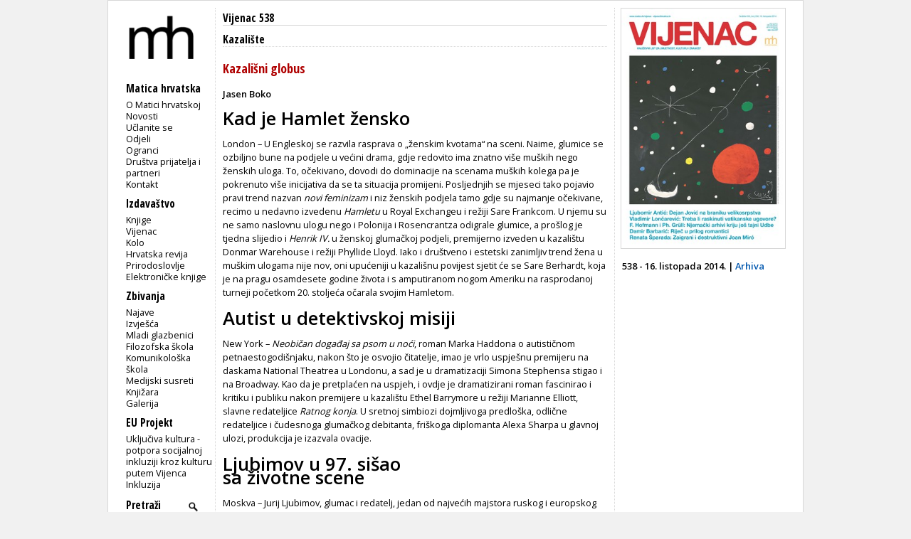

--- FILE ---
content_type: text/html; charset=utf-8
request_url: https://www.matica.hr/vijenac/538/kazalisni-globus-23735/
body_size: 5210
content:

<!doctype html>
<html class="no-js" lang="hr">
	<head>
		<meta http-equiv="Content-Type" content="text/html; charset=utf-8" />
		<title>Matica hrvatska - Vijenac 538 - Kazališni globus</title> 
		

		<meta property="og:url" content="https://www.matica.hr/vijenac/538/kazalisni-globus-23735/" />
		<meta property="og:image" content="https://www.matica.hr/media/_versions/vijenac/538/20%20%20bor%C5%A1tnik4_big.jpg" />
		<meta property="og:image:type" content="image/jpeg" />
		<meta property="og:type" content="website" />
		<meta property="og:title" content="Kazališni globus" />
		<meta property="og:description" content="" />


		
        
        

		<link href="/static/css/css1.css" media="screen" rel="stylesheet" type="text/css" />		
		<link href="/static/css/print.css" media="print" rel="stylesheet" type="text/css" />		
		<link href="/static/slider/css/gallery.css" media="screen" rel="stylesheet" type="text/css" />		
		<link rel="icon" type="image/png" href="/static/slike/icon.png" />

		<link href='https://fonts.googleapis.com/css?family=Open+Sans:300,400,600|Open+Sans+Condensed:300,700&amp;subset=latin,latin-ext,cyrillic' rel='stylesheet' type='text/css' />


		<script type="text/javascript" src="https://code.jquery.com/jquery-latest.js"></script>
	<script type="text/javascript" src="/static/slider/js/gallery.js"></script>

		

		


		
	</head>
	<body>
		<div id="wrapper">
			<div id="lijevo">
				<div id="header">
					<div id="logo">
						
						<a href="/"><img src="/static/slike/logoD.png" width="130px"  alt = "Matica hrvatska" /></a>

					</div>
				</div>
				<div id="navigacija">
					<h2>Navigacija</h2>
					<p id="mI" class="izbornik">Matica hrvatska</p>
					<ul id="m" class="navigation">
						<li><a href="/omatici/">O Matici hrvatskoj</a></li>
						<li><a href="/novosti/">Novosti</a></li>
						<li><a href="/clanstvo/">Učlanite se</a></li>
						<li><a href="/odjeli/">Odjeli</a></li>
						<li><a href="/ogranci/">Ogranci</a></li>
						<li><a href="/dpip/">Društva prijatelja i partneri</a></li>
						
						<li><a href="/kontakt/">Kontakt</a></li>
					</ul>
					<p id="iI" class="izbornik">Izdavaštvo</p>
					<ul id="i">
						<li><a href="/knjige/">Knjige</a></li>
						<li><a href="/vijenac/">Vijenac</a></li>
						<li><a href="/kolo/">Kolo</a></li>
						<li><a href="/hr/">Hrvatska revija</a></li>
						<li><a href="/prirodoslovlje/">Prirodoslovlje</a></li>
						<li><a href="/knjige/biblioteka/53/">Elektroničke knjige</a></li>
							
					</ul>

					<p id="zI" class="izbornik">Zbivanja</p>
					<ul id="z">
						<li><a href="/zbivanja/">Najave</a></li>
						<li><a href="/zbivanja/izvjesca/">Izvješća</a></li>
						
						<li><a href="/mladi.glazbenici/">Mladi glazbenici</a></li>
						<li><a href="/filozofska.skola/">Filozofska škola</a></li>
						<li><a href="/komunikoloska.skola/">Komunikološka škola</a></li>
						<li><a href="/medijski.susreti/">Medijski susreti</a></li>
						
						<li><a href="/zbivanja/knjizara">Knjižara</a></li>
						<li><a href="/zbivanja/galerija">Galerija</a></li>
					</ul>
					<p id="eI" class="izbornik">EU Projekt</p>
					<ul id="e">
						<li><a href="/eu_projekt">Uključiva kultura - potpora socijalnoj inkluziji kroz kulturu putem Vijenca</a></li>
						<li><a href="/inkluzija">Inkluzija</a></li>
					</ul>
					
					<div>
						<form id="trazi" action="/trazi/" method="post"><input type='hidden' name='csrfmiddlewaretoken' value='iB0MlptyMjWRm18Dkn6qz5tgwPfKDu8xGC5YKUIWqVOMUsUBNiapQ3Xy3QaJI0hD' />
							<p><label for="id_trazi">Trazi:</label> <input type="text" name="trazi" value="Pretraži" required id="id_trazi" maxlength="100" /></p>
							<p><input id="submit_trazi" type="submit" value="" /></p>
						</form>
					</div>
					
					<div id="sn">
						<p class="youtube"><a id="youtube" href="https://www.youtube.com/user/maticahrvatska"><img src="/static/slike/youtube_29.jpeg" alt="Youtube" height="20px" /></a><a id="facebook" href="https://www.facebook.com/Matica.hrvatska"><img src="/static/slike/facebook_29.jpeg" alt="Facebook" height="20px" /></a><a id="instagram" href="https://www.instagram.com/maticahr/"><img src="/static/slike/instagram_29.jpeg" alt="Instagram" height="20px" /></a><a id="linkedin" href="https://www.linkedin.com/company/matica-hrvatska/mycompany/"><img src="/static/slike/linkedin_29.jpeg" alt="LinkedIn" height="20px" /></a></p>
					</div>
					<div id="eu_flag">
						<p>
						<img src="/static/slike/eu_projekt.png" alt="EU projekt" width="110" style="margin-left: -0.5em; margin-top: 1.7em;">
						</p>
					</div>
    <script type="text/javascript">
        function meni(kaj) {
            $("#"+kaj).slideToggle("fast");
            $('#'+kaj+'I .sz').toggle();
            $('#'+kaj+'I .so').toggle();

        }

    $('#id_trazi').focus(function () { 
        if ($(this).val() =='Pretraži') $(this).val('');
    });
    $('#id_trazi').blur(function () { 
        if ($(this).val() =='') $(this).val('Pretraži');
    });
    $('#id_trazi').keydown(function(event) {
        var key = event.which;
        if (key == 13) {
            $('#trazi').submit(); 
        }
    });
    </script>
                </div>
            </div>
            
<!--    <h2 class="glavno"><a href="/izdavastvo">izdavaštvo</a></h2> -->
<div id="clanak" class="clanak sadrzaj">
        
        <h2 class="naslovnica"><a href="/vijenac/538">Vijenac 538</a></h2>
        <h3 class="rubrika">
                
                <a href="/vijenac/538/r/Kazalište">Kazalište</a>
                    
        </h3>
        <h3 class="nadnaslov"></h3>
        <h1 class="naslov">Kazališni globus</h1>
        
        <h3 class="autor">Jasen Boko</h3>
        
        <h2 class="podnaslov"></h2>
        <div class="tekst vijenac"><div>
<h1 class="03naslovglobus503-STILOVI">Kad je Hamlet žensko</h1>
</div>
<p class="04globustekstNOVO1copy04-povecanje">London &ndash; U Engleskoj se razvila rasprava o &bdquo;ženskim kvotama&ldquo; na sceni. Naime, glumice se ozbiljno bune na podjele u većini drama, gdje redovito ima znatno vi&scaron;e mu&scaron;kih nego ženskih uloga. To, očekivano, dovodi do dominacije na scenama mu&scaron;kih kolega pa je pokrenuto vi&scaron;e inicijativa da se ta situacija promijeni. Posljednjih se mjeseci tako pojavio pravi trend nazvan <em>novi feminizam</em> i niz ženskih podjela tamo gdje su najmanje očekivane, recimo u nedavno izvedenu<em> Hamletu</em> u Royal Exchangeu i režiji Sare Frankcom. U njemu su ne samo naslovnu ulogu nego i Polonija i Rosencrantza odigrale glumice, a pro&scaron;log je tjedna slijedio i <em>Henrik IV.</em> u ženskoj glumačkoj podjeli, premijerno izveden u kazali&scaron;tu Donmar Warehouse i režiji Phyllide Lloyd. Iako i dru&scaron;tveno i estetski zanimljiv trend žena u mu&scaron;kim ulogama nije nov, oni upućeniji u kazali&scaron;nu povijest sjetit će se Sare Berhardt, koja je na pragu osamdesete godine života i s amputiranom nogom Ameriku na rasprodanoj turneji početkom 20. stoljeća očarala svojim Hamletom.</p>
<div>
<h1 class="03naslovglobus503-STILOVI">Autist u detektivskoj misiji</h1>
</div>
<p class="04globustekstNOVO1copy04-povecanje">New York &ndash; <em>Neobičan događaj sa psom u noći</em>, roman Marka Haddona o autističnom petnaestogodi&scaron;njaku, nakon &scaron;to je osvojio čitatelje, imao je vrlo uspje&scaron;nu premijeru na daskama National Theatrea u Londonu, a sad je u dramatizaciji Simona Stephensa stigao i na Broadway. Kao da je pretplaćen na uspjeh, i ovdje je dramatizirani roman fascinirao i kritiku i publiku nakon premijere u kazali&scaron;tu Ethel Barrymore u režiji Marianne Elliott, slavne redateljice <em>Ratnog konja</em>. U sretnoj simbiozi dojmljivoga predlo&scaron;ka, odlične redateljice i čudesnoga glumačkog debitanta, fri&scaron;koga diplomanta Alexa Sharpa u glavnoj ulozi, produkcija je izazvala ovacije.</p>
<div>
<h1 class="03naslovglobus503-STILOVI">Ljubimov u 97. si&scaron;ao <br /> sa životne scene</h1>
</div>
<p class="04globustekstNOVO1copy04-povecanje">Moskva &ndash; Jurij Ljubimov, glumac i redatelj, jedan od najvećih majstora ruskog i europskog kazali&scaron;ta, umro je u Moskvi pro&scaron;loga tjedna u 97. godini. Voditelj Taganke, kazali&scaron;ta koje je osnovao 1964, a koje je desetljećima svijetom pronosilo slavu ruskoga teatra, bio je čovjek iznimne umjetničke biografije. Mnogi su ga opisivali kao promotora političkoga kazali&scaron;ta, a on je uvijek tvrdio kako ga u teatru zanimaju isključivo estetski razlozi. Čovjek koji je živio kazali&scaron;te svoju je Taganku napustio kad su glumci 2011. odbili nastaviti s pokusima <em>Dobrog čovjeka iz Sečuana</em> dok ne dobiju plaću. Ljubimova je takav postupak uvrijedio pa je uz opro&scaron;tajne riječi &bdquo;Dosta mi je ove sramote, poniženja, ovog nedostatka želje za radom i isključive želje za novcem&ldquo; odlučio napustiti svoje kazali&scaron;te. No nastavio je s umjetničkim djelovanjem &ndash; do posljednjega daha.</p>
<div>
<h1 class="03naslovglobus503-STILOVI">Počinje Bor&scaron;tnikovo <br /> srečanje</h1>
</div>
<p class="04globustekstNOVO1copy04-povecanje">Maribor &ndash; Bor&scaron;tnikovo srečanje, 49. po redu nacionalni festival slovenskoga kazali&scaron;ta, započinje ovog vikenda u Mariboru i traje do 26. listopada. Deset predstava u službenoj konkurenciji (u posljednji trenutak otpao je zbog bolesti glumca <em>Othello</em> Jerneja Lorencija) i brojni prateći sadržaji čine bogati program. I bez <em>Othella</em> Lorenci će i ove godine biti najzastupljeniji redatelj na festivalu s režijama &Scaron;eligove <em>Svadbe</em> (ljubljanska Drama) i <em>Mrtvac dođe po ljubavnicu</em> Svetlane Makarovič (koprodukcija kranjskog i ptujskog kazali&scaron;ta), a prati ga Mateja Koležnik koja prolazi kroz svoj &bdquo;japanski&ldquo; ciklus.</p>
<p class="04globustekstNOVO1copy04-povecanje"></p>
<p class="04globustekstNOVO1copy04-povecanje"><img src="/media/uploads/vijenac/538/20%20%20bor%C5%A1tnik4.jpg" border="0" alt="" width="628" height="420" /></p>
<p class="04globustekstNOVO1copy04-povecanje"></p>
<p class="04globustekstNOVO1copy04-povecanje">U ljubljanskoj Drami postavila je <em>Prijatelje</em> Koba Abea, a u SSG-u Trst Mi&scaron;imine <em>Moderne no drame</em>. I ove godine u selekciji Amelie Kreigher naći će se predstava Ivice Buljana, <em>Zatvaranje ljubavi</em> Pascala Ramberta, koprodukcija ljubljanskoga Mini teatra, Mestnoga gledali&scaron;ča iz Ptuja i na&scaron;eg festivala Zadar snova. Vargino <em>Zakulisje prvaka</em> predstavit će SMG u režiji Natalije Manojlović, a Pessoin <em>Odgoj stoika</em> u režiji Kaje Tokuhise kazali&scaron;te iz Novoga Mesta. Milerov i Cankarev <em>Kralj Betajnove</em> koprodukcija je mariborske i ljubljanske Drame, a <em>Anđeo zaborava</em> Maje Haderlap u režiji Igora Pisona jo&scaron; je jedan projekt nacionalne Drame.</p></div>
</div>


            
<script type="text/javascript">
//<![CDATA[
$(function() {
 $('.naslovnica').on('click',function(e){
        e.preventDefault();
	var html = $(this).attr("href");
        if ($('#zoom').length > 0) { // #lightbox exists
            $('#content').html('<img src="' + html + '" />');
            $('#zoom').show('slow');
        }
        else { 
	/*
            var lightbox =
            '<div id="zoom">' +
    			'<p>Klikni za povratak</p>'+
                '<div id="content">' + 
                    '<img src="' + html +'" />' +
					//html +
                '</div>' +
            '</div>';
            $('body').append(lightbox);
	*/
        }
    });
    $(document).on('click','#zoom', function() { 
        $('#zoom').hide();
    });
});
//]]>
</script>
<div class="casopisIzbornik dstupac">
	<p class="slika">
				
	
	<a class="naslovnica" href="https://www.matica.hr/media/_versions/vijenac/538/Vijenac%20538%20naslovna_large.jpg" title="Vijenac 538"><img src="https://www.matica.hr/media/_versions/vijenac/538/Vijenac%20538%20naslovna_medium.jpg" width="230" alt="Vijenac 538" class="obrub" /></a> 
	</p>
	
	<p class="broj">538 - 16. listopada 2014. | <a href="/vijenac">Arhiva</a></p>
	

	<ul>
		
		
		
	</ul>

</div>
	
	
<div id="zoom">
	<p>Klikni za povratak</p>
	<div id="content">
	</div>
</div>

        </div>
        <div id="footer"> &copy; Matica hrvatska 2001-2013.</div>
        

        <script type="text/javascript">
            (function(i,s,o,g,r,a,m){i['GoogleAnalyticsObject']=r;i[r]=i[r]||function(){
                (i[r].q=i[r].q||[]).push(arguments)},i[r].l=1*new Date();a=s.createElement(o),
                    m=s.getElementsByTagName(o)[0];a.async=1;a.src=g;m.parentNode.insertBefore(a,m)
            })(window,document,'script','//www.google-analytics.com/analytics.js','ga');

ga('create', 'UA-42885365-1', 'matica.hr');
ga('send', 'pageview');

        </script>
    </body>
</html>


--- FILE ---
content_type: text/css
request_url: https://www.matica.hr/static/css/css1.css
body_size: 3437
content:
html {
  height: 100%; }

body {
  font-family: "Open Sans", sans-serif;
  font-size: 0.80em;
  line-height: 1.5em;
  margin: 0;
  padding: 0;
  background-color: #f1f1f1;
  height: 100%; }

strong {
  font-weight: 600; }

a {
  color: #0057AF;
  text-decoration: none; }

a:hover {
  color: #AF0000;
  border-bottom: 1px dotted #AF0000; }

hr {
  border: 1px dotted #d7d7d7;
  border-width: 1px 0 0;
  height: 0; }

p {
  margin: 0; }

p.datum {
  font-weight: bold;
  float: left;
  padding-right: 0.5em; }

#footer {
  display: none;
  width: 976px;
  margin: 0px auto 10px auto;
  font-size: 0.9em; }

#wrapper {
  height: 100%;
  width: 976px;
  margin: 0px auto;
  display: table;
  border: 1px solid #d7d7d7;
  background-color: white; }

#lijevo {
  float: left;
  background-color: white; }

#header, #navigacija {
  width: 140px;
  margin: 10px 0 0 10px; }

#navigacija .closed {
  display: none; }
#navigacija span {
  display: none; }
#navigacija a {
  color: black; }
#navigacija a:hover {
  color: #AF0000;
  border-bottom: none; }
#navigacija h2 {
  display: none; }
#navigacija p {
  margin-left: 15px; }
#navigacija p.izbornik {
  margin: 10px 0 5px 15px;
  font-weight: 700;
  font-family: "Open Sans Condensed", sans-serif;
  font-size: 1.2em; }
#navigacija ul {
  line-height: 130%;
  list-style: none;
  margin: 0 0 0 1.2em;
  padding: 0; }
#navigacija #trazi {
  margin-top: 10px; }
#navigacija input#id_trazi {
  border: 0px solid #d7d7d7;
  border-bottom: 0px solid #d7d7d7;
  width: 80px;
  height: 21px;
  color: black;
  background-color: white;
  float: left;
  margin-left: -2px;
  font-weight: 600;
  font-family: "Open Sans Condensed", sans-serif;
  font-size: 1.2em; }
#navigacija input#submit_trazi {
  background: url("search_25.png") no-repeat center;
  height: 24px;
  width: 25px;
  border: 0px solid #d7d7d7;
  border-bottom: 0px solid #d7d7d7;
  border-left: 0px;
  float: left; }
#navigacija #trazi label {
  display: none; }
#navigacija #trazi .errorlist {
  display: none; }
#navigacija #sn {
  margin-top: 3em;
  float: left; }
#navigacija a#facebook {
  margin-left: 5px;
  margin-right: 5px; }
#navigacija a#instagram {
  margin-right: 5px; }

h2, h3 {
  font-size: 100%;
  border-bottom: 1px solid #d7d7d7;
  margin-top: 5px;
  font-weight: 600;
  font-family: "Open Sans Condensed", sans-serif;
  font-size: 1.2em;
  margin-bottom: 5px;
  float: left;
  width: 100%;
  color: black; }
  h2 a, h3 a {
    color: black; }

.obrub {
  border: 1px solid #d7d7d7; }

#naslovnica {
  margin-left: 150px; }
  #naslovnica .zk {
    float: left;
    width: 470px;
    margin: 10px 0 10px 0;
    padding: 0 10px 0 10px;
    border-right: 1px dotted #d7d7d7;
    border-left: 1px dotted #d7d7d7; }
    #naslovnica .zk #zbivanja {
      float: left;
      margin-bottom: 10px; }
  #naslovnica #casopisi {
    float: left;
    width: 150px;
    padding: 0;
    margin-left: 10px;
    margin-top: 10px; }
  #naslovnica #odjeci {
    float: left;
    width: 130px;
    margin: 10px 0 10px 0;
    padding: 0 10px 0 10px;
    border-right: 1px dotted #d7d7d7;
    border-left: 1px dotted #d7d7d7;
    border-left: none; }
    #naslovnica #odjeci p {
      line-height: 130%;
      font-size: 85%; }
    #naslovnica #odjeci p.datum {
      font-weight: normal; }
    #naslovnica #odjeci p.novine {
      font-weight: 600; }
    #naslovnica #odjeci p.naslov {
      padding-top: 5px;
      font-weight: normal; }
  #naslovnica .casopis {
    width: auto;
    height: 250px; }
  #naslovnica p.novine,
  #naslovnica p.datum {
    padding-top: 0; }
  #naslovnica .odjek p.naslov a {
    font-weight: normal;
    font-size: 1.1em;
    font-family: "Open Sans", sans-serif; }

.clanak,
.sadrzaj {
  float: left;
  width: 540px;
  margin: 10px 0 10px 0;
  padding: 0 10px 0 10px;
  border-right: 1px dotted #d7d7d7;
  border-left: 1px dotted #d7d7d7;
  min-height: 768px;
  height: 100%;
  z-index: 1000; }
  .clanak .rubrika,
  .sadrzaj .rubrika {
    border-bottom: 1px dotted #d7d7d7; }
  .clanak ul,
  .sadrzaj ul {
    color: black; }
    .clanak ul a,
    .sadrzaj ul a {
      color: #0057AF; }
  .clanak a.slika,
  .sadrzaj a.slika {
    float: left; }
  .clanak #slika,
  .sadrzaj #slika {
    float: right;
    margin-left: 10px;
    margin-top: 5px; }
  .clanak p.organizator a,
  .sadrzaj p.organizator a {
    color: black; }
  .clanak p.organizator a:hover,
  .sadrzaj p.organizator a:hover {
    color: #AF0000; }
  .clanak #audio,
  .sadrzaj #audio {
    clear: both;
    padding-top: 1em; }

.sadrzaj .ogranci {
  float: left; }

.odjek,
.zbivanje {
  width: 100%;
  float: left;
  margin: 5px 0 5px 0;
  padding-bottom: 0px;
  border-bottom: 1px dotted #d7d7d7; }
  .odjek .slika img,
  .zbivanje .slika img {
    border: 1px solid #d7d7d7; }

.ime,
.naslov {
  color: #AF0000;
  font-family: "Open Sans Condensed", sans-serif;
  font-weight: 700;
  padding: 0.2em 0 0.2em 0;
  font-weight: 600;
  font-size: 1.2em;
  line-height: 1.3em;
  margin: 0; }

h1.naslov {
  font-size: 1.4em;
  font-weight: 700;
  padding-bottom: 10px; }

h3.naslov {
  color: black;
  margin-bottom: 0.3em;
  padding-top: 0.3em;
  padding-bottom: 0; }

h4.glavno {
  margin-bottom: 0; }

h4.naslov {
  margin: 0 0 0.3em 0;
  border-bottom: 1px dotted #d7d7d7;
  font-size: 1.1em;
  font-weight: bold;
  color: black;
  clear: both;
  padding: 0; }

.podaci {
  padding: 0 0 0.4em 0;
  font-size: 0.95em; }

.slika {
  float: right;
  margin-left: 10px;
  margin-bottom: 5px; }

.knjiga {
  float: left;
  height: 310px;
  margin-right: 10px;
  margin-bottom: 10px;
  width: 145px;
  font-size: 0.95em; }
  .knjiga .autor {
    font-weight: 600;
    font-size: 0.9em;
    clear: both; }
  .knjiga img {
    border: 1px solid #d7d7d7; }

.slika.lijevo {
  float: left;
  margin: 0; }

.dstupac {
  float: left;
  width: 230px;
  margin-left: 10px;
  margin-top: 10px; }
  .dstupac p {
    margin-bottom: 10px; }
  .dstupac p.broj {
    font-weight: bold;
    margin-top: 5px; }
  .dstupac .knjiga p {
    margin-bottom: 0; }

.link {
  cursor: pointer; }

.sz,
.so {
  font-family: Arial;
  font-size: 80%;
  color: #a8a8a8; }

ul {
  clear: both;
  margin: 0;
  color: #AF0000;
  list-style: square;
  padding-left: 15px;
  margin-bottom: 10px; }
  ul li.meni {
    list-style: none;
    padding-left: 0;
    cursor: pointer;
    margin: 0.2em 0 0.2em 0;
    border-bottom: 1px dotted #d7d7d7;
    color: black; }
  ul a {
    color: black; }
  ul span {
    color: black; }

.dstupac ul li ul {
  display: none; }

.clanak .organizator {
  padding-top: 0.5em;
  clear: both; }
.clanak .podaci {
  font-weight: 600;
  padding: 0.4em 0px 5px;
  margin-bottom: 10px;
  border-top: 1px dotted #d7d7d7;
  border-bottom: 1px dotted #d7d7d7; }
  .clanak .podaci p {
    margin-bottom: 0; }
.clanak .nadnaslov {
  font-family: "Open Sans", sans-serif;
  font-size: 1em;
  border: none; }
  .clanak .nadnaslov p {
    margin: 0; }
.clanak .naslov {
  clear: both; }
.clanak .podnaslov {
  font-family: "Open Sans", sans-serif;
  font-size: 1em;
  border: none;
  font-style: italic;
  font-weight: normal; }
.clanak .autor {
  font-family: "Open Sans", sans-serif;
  font-size: 1em;
  border: none; }
.clanak p {
  margin-bottom: 10px; }
.clanak .tekst {
  clear: both;
  margin-top: 15px;
  line-height: 1.5em; }
.clanak img {
  max-width: 540px;
  height: auto; }
.clanak .vijenac img {
  height: auto; }
.clanak ul a span {
  color: #0057AF; }
.clanak #slike ul {
  padding-left: 0; }
.clanak #slike li {
  float: left;
  list-style: none; }
  .clanak #slike li .slika {
    margin-left: 0;
    margin-right: 1em; }
  .clanak #slike li a:hover {
    border-bottom: none; }

.opis p {
  margin-bottom: 10px; }

.listaClanak {
  width: 100%;
  margin: 5px 0 5px 0;
  border-bottom: 1px dotted #d7d7d7;
  float: left;
  width: 380px;
  margin-left: 160px; }
  .listaClanak p.slika {
    float: left;
    margin-left: -160px; }
  .listaClanak .nadnaslov {
    font-family: "Open Sans", sans-serif;
    font-size: 0.9em;
    font-weight: normal;
    border: none; }
  .listaClanak .naslov {
    padding-bottom: 0; }
  .listaClanak .podnaslov {
    font-family: "Open Sans", sans-serif;
    font-size: 0.9em;
    font-weight: normal;
    border: none; }
  .listaClanak .autor {
    font-family: "Open Sans", sans-serif;
    font-size: 0.9em;
    font-weight: normal;
    border: none;
    font-weight: bold;
    margin-top: 0; }

/*
//.kolo.listaClanak,
.vijenac.listaClanak {
	width: 100%;
	margin-left: 0;
}
*/
#tekst p {
  margin-bottom: 15px; }
#tekst img {
  max-width: 540px;
  height: auto; }
#tekst h3 {
  border: none; }

#knjiga .opis p {
  margin-bottom: 15px;
  margin-top: 1.1em; }
#knjiga .ocjeneiprikazi p {
  margin-bottom: 15px;
  margin-top: 1.1em; }
#knjiga p.autor a {
  color: black;
  font-weight: 600; }
#knjiga #autori {
  margin-top: 15px; }
#knjiga .naslov {
  padding-bottom: 0; }
#knjiga .podnaslov {
  border: none;
  color: #AF0000;
  font-size: 1.1em; }
#knjiga .napomena {
  margin-top: 1em;
  padding-top: 1em;
  border-top: 1px dotted #d7d7d7;
  font-size: 0.9em;
  line-height: 1.42em; }
#knjiga .priredio {
  font-weight: bold;
  padding-top: 10px;
  margin-bottom: 10px;
  clear: both; }
#knjiga div.autor {
  margin-bottom: 1em;
  border-bottom: 1px dotted #d7d7d7;
  float: left; }

.velicina {
  font-size: 10px; }

.pagination {
  float: left;
  width: 100%;
  margin: 20px 0px 10px; }

.knjige .knjiga {
  width: 125px;
  height: 270px;
  margin-right: 10px;
  margin-bottom: 10px; }
  .knjige .knjiga .slika {
    float: left;
    margin-left: 0; }
  .knjige .knjiga .cijena {
    font-size: 0.9em; }
  .knjige .knjiga p {
    line-height: 1.3em; }

#ogranci .knjige .knjiga {
  height: 300px; }

#autorKnjige .knjiga {
  height: auto;
  width: 230px; }
  #autorKnjige .knjiga p.slika {
    margin-right: 10px;
    margin-left: 0;
    float: left; }

.casopis {
  float: left;
  height: 220px;
  margin-right: 5px;
  margin-left: 5px;
  margin-bottom: 20px;
  width: 125px; }
  .casopis p.broj {
    font-size: 85%; }
  .casopis p.slika {
    margin: 0; }

.impresum p.inaslov {
  margin-top: 10px;
  margin-bottom: 0px;
  font-weight: 600;
  clear: both; }

#omatici p {
  line-height: 1.5em;
  margin-bottom: 10px;
  width: 100%;
  float: left; }

img.lijevo {
  float: left;
  margin-right: 10px;
  margin-bottom: 10px; }

/*
.podaci {
//border-top: 1px dotted $boja-border;
//border-bottom: 1px dotted $boja-border;
padding: 0.4em 0 5px 0;
margin-bottom: 10px;
font-weight: 600;
}
 */
table {
  margin: 10px 0 10px 0; }
  table th, table td {
    padding-bottom: 5px;
    padding-top: 5px;
    border-bottom: 1px dotted #d7d7d7;
    vertical-align: top;
    padding-right: 1em; }
  table th {
    text-align: left; }

table.dvorana th {
  text-align: right; }
table.dvorana td {
  width: 13em;
  text-align: right; }
table.dvorana td.prvo {
  text-align: left; }

#odjek #tekst {
  padding-top: 5px;
  border-top: 1px dotted #d7d7d7; }
#odjek p.novine a {
  color: black; }

#galerija p.datum {
  width: 100%;
  border-bottom: 1px dotted #d7d7d7;
  margin-bottom: 1em; }
#galerija p.slika {
  float: left;
  margin-left: 0;
  margin-right: 10px; }

#rezultati {
  float: left;
  width: 540px;
  margin: 10px 0 10px 0;
  padding: 0 10px 0 10px;
  border-right: 1px dotted #d7d7d7;
  border-left: 1px dotted #d7d7d7; }
  #rezultati h2.naslovnica {
    cursor: pointer; }
  #rezultati .rezultati {
    width: 100%;
    height: auto;
    float: left; }
  #rezultati span.desno {
    float: right; }
  #rezultati .casopis p.broj {
    margin-bottom: 0.5em; }
  #rezultati #vijenac, #rezultati #kolo, #rezultati #hr {
    margin-left: 0;
    padding-left: 0;
    border: none;
    min-height: 0; }
  #rezultati .listaClanak {
    margin-left: 80px;
    padding-bottom: 10px; }
  #rezultati .listaClanak p.slika {
    margin-left: -80px; }
  #rezultati .knjiga p.slika {
    margin-right: 10px; }

#e-kontakt {
  margin-top: 1em;
  margin-bottom: 1em; }

#prodaja .knjiga {
  width: 100%;
  margin-left: 0;
  margin-bottom: 0;
  font-size: 1.0em; }
  #prodaja .knjiga .autor {
    clear: inherit !important; }
  #prodaja .knjiga .slika {
    float: left;
    margin-left: 0;
    margin-right: 20px; }
  #prodaja .knjiga .naslov {
    clear: none;
    margin-bottom: 0; }
  #prodaja .knjiga .podnaslov {
    font-style: normal; }
  #prodaja .knjiga .podaci {
    border: none; }
  #prodaja .knjiga #podaci {
    float: left; }
  #prodaja .knjiga ul {
    list-style: none;
    font-weight: normal;
    margin-top: 4em; }
    #prodaja .knjiga ul a {
      color: black; }
  #prodaja .knjiga p.akcija {
    margin-top: 2em;
    float: left;
    width: 50%; }
    #prodaja .knjiga p.akcija strong {
      color: #AF0000;
      font-size: 1.1em; }
#prodaja .popis .knjiga {
  width: 125px;
  height: 270px;
  margin-right: 10px;
  margin-bottom: 10px;
  font-size: 0.95em; }
  #prodaja .popis .knjiga .slika {
    float: left;
    margin-left: 0; }
  #prodaja .popis .knjiga .cijena {
    font-size: 0.9em; }
  #prodaja .popis .knjiga p {
    line-height: 1.3em;
    margin-bottom: 0; }
#prodaja #tekst, #prodaja #popis {
  width: 100%;
  float: left; }
  #prodaja #tekst .cijena, #prodaja #popis .cijena {
    text-align: right; }

#zoom {
  display: none;
  color: white;
  position: fixed;
  top: 0;
  left: 0;
  bottom: 0px;
  right: 0px;
  width: 100%;
  height: 100%;
  overflow: auto;
  background: url(overlay.png) repeat;
  text-align: center;
  z-index: 2000; }
  #zoom p {
    text-align: right;
    margin-right: 40px;
    cursor: pointer; }
    #zoom p .opis {
      text-align: left;
      margin-left: 2em;
      width: 95%; }
  #zoom #content {
    position: relative; }
    #zoom #content .slika {
      float: none;
      margin: 0;
      cursor: pointer; }
    #zoom #content p.opis {
      text-align: center;
      font-weight: bold;
      text-shadow: 0 0 5px #fff, 0 0 10px #fff, 0 0 15px #fff, 0 0 20px #ff2d95, 0 0 30px #ff2d95, 0 0 40px #ff2d95, 0 0 50px #ff2d95, 0 0 75px #ff2d95;
      text-shadow: 3px 3px 0px #2c2e38, 5px 5px 0px #5c5f72;
      text-shadow: 0px 1px 0px #999, 0px 2px 0px #888, 0px 3px 0px #777, 0px 4px 0px #666, 0px 5px 0px #555, 0px 6px 0px #444, 0px 7px 0px #333, 0px 8px 7px #001135;
      text-shadow: -1px 0 black, 0 1px black, 1px 0 black, 0 -1px black;
      font-size: 1.1em; }
  #zoom #prev, #zoom #next, #zoom #close {
    font-size: 2em;
    line-height: 3em;
    padding: 2em;
    text-shadow: -1px 0 black, 0 1px black, 1px 0 black, 0 -1px black; }
  #zoom #close {
    padding-right: 3em;
    padding-top: 10px;
    padding-bottom: 10px; }
  #zoom #prev {
    position: absolute;
    top: 50%;
    left: 2.5em; }
  #zoom #next {
    position: absolute;
    top: 50%;
    right: 1em; }
  #zoom #prev:hover, #zoom #next:hover, #zoom #close:hover {
    color: #AF0000; }

#o {
  margin-bottom: 10px;
  border-bottom: 1px dotted #d7d7d7; }
  #o p {
    margin-bottom: 10px; }

.acijena span {
  color: #AF0000; }

p.desno {
  text-align: right;
  font-family: "Open Sans Condensed";
  font-weight: bold;
  font-size: 1.1em; }
  p.desno a {
    color: black; }
  p.desno a:hover {
    color: #AF0000; }

#tekst .vijenac img,
.tekst .vijenac img {
  width: 540px;
  height: auto; }
#tekst h2, #tekst h3,
.tekst h2,
.tekst h3 {
  border-bottom: none; }

.podupiratelj {
  padding-top: 0.5em; }
  .podupiratelj a {
    padding-right: 1em; }

#ogranakInfo .adresa {
  margin-top: 0.8em; }

#clan input, #clan select {
  width: 100%; }
#clan h3 {
  border-bottom: none; }
#clan input#id_pozivnica,
#clan input#id_potvrda_pravila {
  width: auto; }

#clanak .vijenac p img {
  width: 540px;
  height: auto; }

#ogranak .knjiga {
  width: 125px; }

.knjige .naslov,
#knjige .naslov {
  clear: both; }

#casopisi .casopis p.slika.lijevo {
  position: relative; }
  #casopisi .casopis p.slika.lijevo span {
    text-transform: uppercase;
    position: absolute;
    top: 120px;
    left: 0;
    color: #FFF;
    display: block;
    background: #af0000cc;
    padding: 0.5em;
    width: 138px;
    text-align: center;
    font-weight: bold;
    font-size: 1.2em; }

table.korona {
  border: 1px solid #af0000;
  font-size: 1.2em;
  font-weight: bold;
  margin-bottom: 2em;
  margin-top: 1em;
  padding: 0.7em; }

.datumNovosti {
  font-weight: bold; }

span.euro {
  color: #777; }


--- FILE ---
content_type: text/css
request_url: https://www.matica.hr/static/slider/css/gallery.css
body_size: 735
content:
div#frame {width:100%; min-width:320px; margin:0 auto;}
@media only screen and (min-width:1200px)
{
div#frame {width:1200px;}
}
/* GALLERY */
div.gallery {width:100%; min-width:320px; float:left; background:#708090;}
div.gallery > div {width:50%; margin:0 0 1px; float:left; background:#363636; border-right:1px solid #708090; box-sizing:border-box;}
div.gallery > div > h1 {color:#ffffff; font:0.8em/30px arial, sans-serif; text-align:center; cursor:default;}
div.gallery > div > a > img {max-width:160px; height:120px; margin:0 auto 20px; padding:0 5px; box-sizing:border-box; display:block;}
div.gallery > div.eol {border:0;}
div#background {width:100%; height:100%; position:fixed; top:0; left:0; background:#000000; cursor:default; z-index:9999;}
div#background > div.content {width:inherit; height:50px; position:absolute; color:#ffffff; font:0.9em/50px; text-align:center; box-sizing:border-box; z-index:10000; -webkit-user-select:none; -moz-user-select:none; -ms-user-select:none; user-select:none;}
div#background > div.content.top {top:0; }
div#background > div.content.bottom {bottom:0; }
div#background > div.close {width:50px; height:50px; position:absolute; top:0; right:0; background:url('../images/gallery/close.gif'); cursor:pointer; z-index:10000;}
div#background > div.loading {width:50px; height:50px; position:fixed; background:#ffffff url('../images/gallery/loading.gif') no-repeat 50% 50%; z-index:10000;}
div#background > div.next, div#background > div.previous {width:50%; height:100%; position:absolute; top:0; display:block; cursor:pointer;}
div#background > div.next {right:0; background:url('../images/gallery/next.gif') no-repeat 100% 50%;}
div#background > div.previous {left:0; background:url('../images/gallery/previous.gif') no-repeat 0 50%;}
div#foreground {position:fixed; border:1px solid #708090; box-sizing:border-box; overflow:hidden; display:none; cursor:default; z-index:10000;}
div#foreground > div.image {position:absolute; top:0; left:0;}
@media only screen and (min-width:768px)
{
div.gallery > div {width:33.33%;}
div.gallery > div > h1 {font-size:0.9em;}
div#background > div.content {font-size:1.1em;}
}
@media only screen and (min-width:1024px)
{
div.gallery > div {width:25%;}
div.gallery > div > h1 {font-size:1em;}
div#background > div.content {font-size:1.3em;}
}
@media only screen and (min-width:1200px)
{
div.gallery > div {width:20%;}
div.gallery > div > h1 {font-size:1.1em;}
div#background > div.content {font-size:1.5em;}
}


--- FILE ---
content_type: application/javascript
request_url: https://www.matica.hr/static/slider/js/gallery.js
body_size: 1494
content:
var gallery={object:{},object_key:'',current_index:0,is_scrollable:!1,constants:{WINDOW_WIDTH:0,WINDOW_HEIGHT:0,BACKGROUND_OPACITY:0.9,IMAGE_HOVER_OPACITY:0.7,CONSTRUCT_STRING_SEPARATOR:'|'},construct:function(a){this.setGallery();var c,b=a.split(this.constants.CONSTRUCT_STRING_SEPARATOR);for(c in b)b[c]='a[rel='+b[c]+']';var d=b.toString();$(d).on('click',function(){var g,h,e=$(this).attr('rel'),f='a[rel='+e+']';return gallery.object[e]=[],gallery.object_key=e,gallery.current_index=$(this).parent().parent().find(f).index(this),gallery.object[e].length||$(f).each(function(){g=$(this).attr('href'),h=$(this).attr('title'),gallery.object[e].push({href:g,title:h})}),gallery.setWindowSize(gallery.is_scrollable),gallery.setBackground(gallery.current_index),!1})},setGallery:function(){$(window).on('load',function(){gallery.is_scrollable=!!($(document).height()>$(window).height())});var d,a=$('div.gallery').width(),b='div.gallery > div',c=0;switch($(b).removeClass('eol'),!0){case 767>=a:d=2;break;case 768<=a&&1023>=a:d=3;break;case 1024<=a&&1199>=a:d=4;break;case 1200<=a:d=5;}$(b).each(function(){++c,0==c%d&&$(this).addClass('eol')})},setWindowSize:function(a){a&&$('body').css('overflowY','hidden'),this.constants.WINDOW_WIDTH=$(window).width(),this.constants.WINDOW_HEIGHT=$(window).height()},getDimension:function(a,b){var c=this.constants.WINDOW_WIDTH>a?(this.constants.WINDOW_WIDTH-a)/2:0,d=this.constants.WINDOW_HEIGHT>b?(this.constants.WINDOW_HEIGHT-b)/2:0;return[c,d]},setBackground:function(a){$('body').append('<div id="background"><div class="content top"></div><div class="close"></div><div class="loading"></div><div class="content bottom"></div></div>'),$('div#background').css('opacity',this.constants.BACKGROUND_OPACITY);var c=this.getDimension(50,50);$('div.loading','div#background').css({top:c[1],left:c[0]}),this.setForeground(a+1)},setForeground:function(a){$('body').append('<div id="foreground"><div class="image"></div></div>');var c=this.object[this.object_key].length;this.current_index=a-1,$('div.image','div#foreground').append('<img src="'+this.object[this.object_key][this.current_index].href+'" onload="gallery.getImage();">'),$('div.content.top','div#background').text(this.object[this.object_key][this.current_index].title),$('div.content.bottom','div#background').text(a+' / '+c),1!==a&&c!==a&&(this.setPreviousLink(a),this.setNextLink(a)),1===a&&1!==c&&this.setNextLink(a),a===c&&1!==c&&this.setPreviousLink(a),this.close()},getImage:function(){var a=new Image;a.src=$('div.image > img','div#foreground').attr('src');var b=!1,c=a.width,d=a.height;d>this.constants.WINDOW_HEIGHT-100&&(b=!0,d=this.constants.WINDOW_HEIGHT-98,c=(a.width/a.height*d).toFixed(0)),c>this.constants.WINDOW_WIDTH-100&&(b=!0,c=this.constants.WINDOW_WIDTH-102,d=(a.height/a.width*c).toFixed(0)),b&&($('div.image > img','div#foreground').attr('width',c),$('div.image > img','div#foreground').attr('height',d));var e=this.getDimension(c,d);$('div.loading','div#background').animate({width:c,height:d,top:e[1],left:e[0]},200),$('div#foreground').css({width:c,height:d,top:e[1],left:e[0]}).fadeIn(600)},setPreviousLink:function(a){$('div#background').prepend('<div class="previous"></div>'),$('div.previous','div#background').on('click',function(){$('div#foreground').is(':animated')||($('div.previous','div#background').remove(),$('div#foreground').remove(),--a,gallery.setForeground(a))})},setNextLink:function(a){$('div#background').append('<div class="next"></div>'),$('div.next','div#background').on('click',function(){$('div#foreground').is(':animated')||($('div.next','div#background').remove(),$('div#foreground').remove(),++a,gallery.setForeground(a))})},close:function(){$('div.close','div#background').on('click',function(){$('div#background, div#foreground').remove(),gallery.is_scrollable&&$('body').css('overflowY','scroll')})},setOrientationChange:function(){$(window).on('resize',function(){gallery.setGallery(),$('div.loading').length&&($('div#background, div#foreground').remove(),gallery.setWindowSize(gallery.is_scrollable),gallery.setBackground(gallery.current_index))})}(),setGalleryHover:function(){$('div.gallery > div > a > img').hover(function(){$(this).fadeTo(200,gallery.constants.IMAGE_HOVER_OPACITY)},function(){$(this).fadeTo(200,1)})}(),keydown:function(){$(document).on('keydown',function(a){switch(a.which){case 27:$('div.close','div#background').trigger('click');break;case 37:$('div.previous','div#background').trigger('click');break;case 39:$('div.next','div#background').trigger('click');break;case 13:return!1;}})}()};